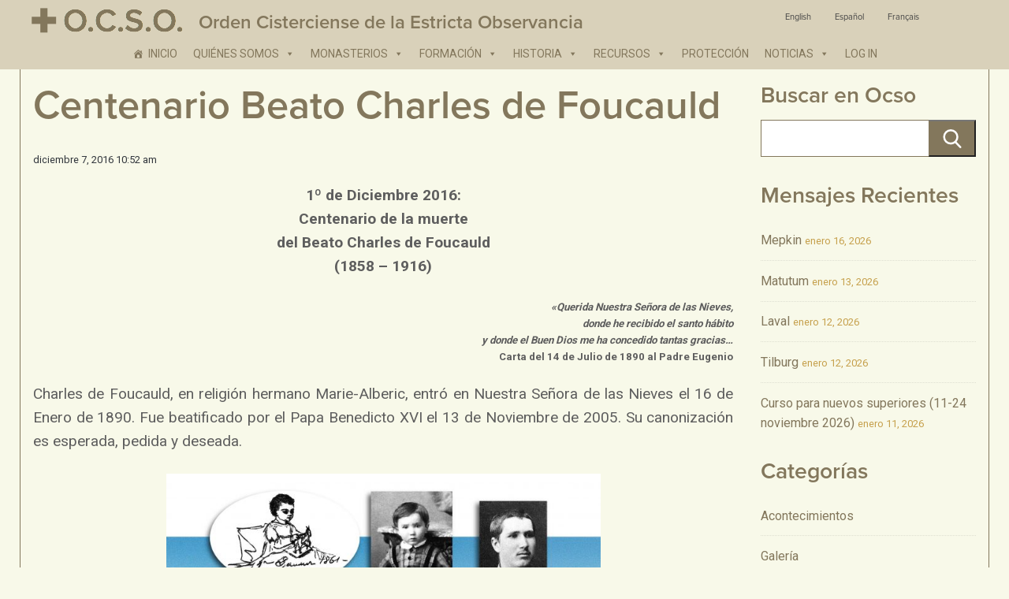

--- FILE ---
content_type: text/html; charset=UTF-8
request_url: https://ocso.org/2016/12/07/centenary-bl-charles-de-foucauld/?lang=es
body_size: 12482
content:
<!doctype html>
<html lang="es-ES" class="no-js">
	<head>
		<meta charset="UTF-8">
		<title>  Centenario Beato Charles de Foucauld : Orden Cisterciense de la Estricta Observancia: OCSO</title>

        <link href="https://ocso.org/wp-content/themes/mgquadro_2016/assets/img/icons/favicon.ico" rel="shortcut icon">
        <link href="https://ocso.org/wp-content/themes/mgquadro_2016/img/icons/touch.png" rel="apple-touch-icon-precomposed">

		<meta http-equiv="X-UA-Compatible" content="IE=edge,chrome=1">
		<meta name="viewport" content="width=device-width, initial-scale=1.0">
		<meta name="description" content="Ocso ">

		<link href='https://fonts.googleapis.com/css?family=Roboto:400,700' rel='stylesheet' type='text/css'>

		<meta name='robots' content='max-image-preview:large' />
<link rel="alternate" hreflang="en" href="https://ocso.org/2016/12/07/centenary-bl-charles-de-foucauld/" />
<link rel="alternate" hreflang="es" href="https://ocso.org/2016/12/07/centenary-bl-charles-de-foucauld/?lang=es" />
<link rel="alternate" hreflang="fr" href="https://ocso.org/2016/12/07/centenary-bl-charles-de-foucauld/?lang=fr" />
<link rel="alternate" hreflang="x-default" href="https://ocso.org/2016/12/07/centenary-bl-charles-de-foucauld/" />
<link rel='dns-prefetch' href='//use.typekit.net' />
<script type="text/javascript">
/* <![CDATA[ */
window._wpemojiSettings = {"baseUrl":"https:\/\/s.w.org\/images\/core\/emoji\/15.0.3\/72x72\/","ext":".png","svgUrl":"https:\/\/s.w.org\/images\/core\/emoji\/15.0.3\/svg\/","svgExt":".svg","source":{"concatemoji":"https:\/\/ocso.org\/wp-includes\/js\/wp-emoji-release.min.js?ver=4bb46f63acb5158539a2b422392850d8"}};
/*! This file is auto-generated */
!function(i,n){var o,s,e;function c(e){try{var t={supportTests:e,timestamp:(new Date).valueOf()};sessionStorage.setItem(o,JSON.stringify(t))}catch(e){}}function p(e,t,n){e.clearRect(0,0,e.canvas.width,e.canvas.height),e.fillText(t,0,0);var t=new Uint32Array(e.getImageData(0,0,e.canvas.width,e.canvas.height).data),r=(e.clearRect(0,0,e.canvas.width,e.canvas.height),e.fillText(n,0,0),new Uint32Array(e.getImageData(0,0,e.canvas.width,e.canvas.height).data));return t.every(function(e,t){return e===r[t]})}function u(e,t,n){switch(t){case"flag":return n(e,"\ud83c\udff3\ufe0f\u200d\u26a7\ufe0f","\ud83c\udff3\ufe0f\u200b\u26a7\ufe0f")?!1:!n(e,"\ud83c\uddfa\ud83c\uddf3","\ud83c\uddfa\u200b\ud83c\uddf3")&&!n(e,"\ud83c\udff4\udb40\udc67\udb40\udc62\udb40\udc65\udb40\udc6e\udb40\udc67\udb40\udc7f","\ud83c\udff4\u200b\udb40\udc67\u200b\udb40\udc62\u200b\udb40\udc65\u200b\udb40\udc6e\u200b\udb40\udc67\u200b\udb40\udc7f");case"emoji":return!n(e,"\ud83d\udc26\u200d\u2b1b","\ud83d\udc26\u200b\u2b1b")}return!1}function f(e,t,n){var r="undefined"!=typeof WorkerGlobalScope&&self instanceof WorkerGlobalScope?new OffscreenCanvas(300,150):i.createElement("canvas"),a=r.getContext("2d",{willReadFrequently:!0}),o=(a.textBaseline="top",a.font="600 32px Arial",{});return e.forEach(function(e){o[e]=t(a,e,n)}),o}function t(e){var t=i.createElement("script");t.src=e,t.defer=!0,i.head.appendChild(t)}"undefined"!=typeof Promise&&(o="wpEmojiSettingsSupports",s=["flag","emoji"],n.supports={everything:!0,everythingExceptFlag:!0},e=new Promise(function(e){i.addEventListener("DOMContentLoaded",e,{once:!0})}),new Promise(function(t){var n=function(){try{var e=JSON.parse(sessionStorage.getItem(o));if("object"==typeof e&&"number"==typeof e.timestamp&&(new Date).valueOf()<e.timestamp+604800&&"object"==typeof e.supportTests)return e.supportTests}catch(e){}return null}();if(!n){if("undefined"!=typeof Worker&&"undefined"!=typeof OffscreenCanvas&&"undefined"!=typeof URL&&URL.createObjectURL&&"undefined"!=typeof Blob)try{var e="postMessage("+f.toString()+"("+[JSON.stringify(s),u.toString(),p.toString()].join(",")+"));",r=new Blob([e],{type:"text/javascript"}),a=new Worker(URL.createObjectURL(r),{name:"wpTestEmojiSupports"});return void(a.onmessage=function(e){c(n=e.data),a.terminate(),t(n)})}catch(e){}c(n=f(s,u,p))}t(n)}).then(function(e){for(var t in e)n.supports[t]=e[t],n.supports.everything=n.supports.everything&&n.supports[t],"flag"!==t&&(n.supports.everythingExceptFlag=n.supports.everythingExceptFlag&&n.supports[t]);n.supports.everythingExceptFlag=n.supports.everythingExceptFlag&&!n.supports.flag,n.DOMReady=!1,n.readyCallback=function(){n.DOMReady=!0}}).then(function(){return e}).then(function(){var e;n.supports.everything||(n.readyCallback(),(e=n.source||{}).concatemoji?t(e.concatemoji):e.wpemoji&&e.twemoji&&(t(e.twemoji),t(e.wpemoji)))}))}((window,document),window._wpemojiSettings);
/* ]]> */
</script>
<style id='wp-emoji-styles-inline-css' type='text/css'>

	img.wp-smiley, img.emoji {
		display: inline !important;
		border: none !important;
		box-shadow: none !important;
		height: 1em !important;
		width: 1em !important;
		margin: 0 0.07em !important;
		vertical-align: -0.1em !important;
		background: none !important;
		padding: 0 !important;
	}
</style>
<link rel='stylesheet' id='wp-block-library-css' href='https://ocso.org/wp-includes/css/dist/block-library/style.min.css?ver=4bb46f63acb5158539a2b422392850d8' media='all' />
<style id='classic-theme-styles-inline-css' type='text/css'>
/*! This file is auto-generated */
.wp-block-button__link{color:#fff;background-color:#32373c;border-radius:9999px;box-shadow:none;text-decoration:none;padding:calc(.667em + 2px) calc(1.333em + 2px);font-size:1.125em}.wp-block-file__button{background:#32373c;color:#fff;text-decoration:none}
</style>
<style id='global-styles-inline-css' type='text/css'>
:root{--wp--preset--aspect-ratio--square: 1;--wp--preset--aspect-ratio--4-3: 4/3;--wp--preset--aspect-ratio--3-4: 3/4;--wp--preset--aspect-ratio--3-2: 3/2;--wp--preset--aspect-ratio--2-3: 2/3;--wp--preset--aspect-ratio--16-9: 16/9;--wp--preset--aspect-ratio--9-16: 9/16;--wp--preset--color--black: #000000;--wp--preset--color--cyan-bluish-gray: #abb8c3;--wp--preset--color--white: #ffffff;--wp--preset--color--pale-pink: #f78da7;--wp--preset--color--vivid-red: #cf2e2e;--wp--preset--color--luminous-vivid-orange: #ff6900;--wp--preset--color--luminous-vivid-amber: #fcb900;--wp--preset--color--light-green-cyan: #7bdcb5;--wp--preset--color--vivid-green-cyan: #00d084;--wp--preset--color--pale-cyan-blue: #8ed1fc;--wp--preset--color--vivid-cyan-blue: #0693e3;--wp--preset--color--vivid-purple: #9b51e0;--wp--preset--gradient--vivid-cyan-blue-to-vivid-purple: linear-gradient(135deg,rgba(6,147,227,1) 0%,rgb(155,81,224) 100%);--wp--preset--gradient--light-green-cyan-to-vivid-green-cyan: linear-gradient(135deg,rgb(122,220,180) 0%,rgb(0,208,130) 100%);--wp--preset--gradient--luminous-vivid-amber-to-luminous-vivid-orange: linear-gradient(135deg,rgba(252,185,0,1) 0%,rgba(255,105,0,1) 100%);--wp--preset--gradient--luminous-vivid-orange-to-vivid-red: linear-gradient(135deg,rgba(255,105,0,1) 0%,rgb(207,46,46) 100%);--wp--preset--gradient--very-light-gray-to-cyan-bluish-gray: linear-gradient(135deg,rgb(238,238,238) 0%,rgb(169,184,195) 100%);--wp--preset--gradient--cool-to-warm-spectrum: linear-gradient(135deg,rgb(74,234,220) 0%,rgb(151,120,209) 20%,rgb(207,42,186) 40%,rgb(238,44,130) 60%,rgb(251,105,98) 80%,rgb(254,248,76) 100%);--wp--preset--gradient--blush-light-purple: linear-gradient(135deg,rgb(255,206,236) 0%,rgb(152,150,240) 100%);--wp--preset--gradient--blush-bordeaux: linear-gradient(135deg,rgb(254,205,165) 0%,rgb(254,45,45) 50%,rgb(107,0,62) 100%);--wp--preset--gradient--luminous-dusk: linear-gradient(135deg,rgb(255,203,112) 0%,rgb(199,81,192) 50%,rgb(65,88,208) 100%);--wp--preset--gradient--pale-ocean: linear-gradient(135deg,rgb(255,245,203) 0%,rgb(182,227,212) 50%,rgb(51,167,181) 100%);--wp--preset--gradient--electric-grass: linear-gradient(135deg,rgb(202,248,128) 0%,rgb(113,206,126) 100%);--wp--preset--gradient--midnight: linear-gradient(135deg,rgb(2,3,129) 0%,rgb(40,116,252) 100%);--wp--preset--font-size--small: 13px;--wp--preset--font-size--medium: 20px;--wp--preset--font-size--large: 36px;--wp--preset--font-size--x-large: 42px;--wp--preset--spacing--20: 0.44rem;--wp--preset--spacing--30: 0.67rem;--wp--preset--spacing--40: 1rem;--wp--preset--spacing--50: 1.5rem;--wp--preset--spacing--60: 2.25rem;--wp--preset--spacing--70: 3.38rem;--wp--preset--spacing--80: 5.06rem;--wp--preset--shadow--natural: 6px 6px 9px rgba(0, 0, 0, 0.2);--wp--preset--shadow--deep: 12px 12px 50px rgba(0, 0, 0, 0.4);--wp--preset--shadow--sharp: 6px 6px 0px rgba(0, 0, 0, 0.2);--wp--preset--shadow--outlined: 6px 6px 0px -3px rgba(255, 255, 255, 1), 6px 6px rgba(0, 0, 0, 1);--wp--preset--shadow--crisp: 6px 6px 0px rgba(0, 0, 0, 1);}:where(.is-layout-flex){gap: 0.5em;}:where(.is-layout-grid){gap: 0.5em;}body .is-layout-flex{display: flex;}.is-layout-flex{flex-wrap: wrap;align-items: center;}.is-layout-flex > :is(*, div){margin: 0;}body .is-layout-grid{display: grid;}.is-layout-grid > :is(*, div){margin: 0;}:where(.wp-block-columns.is-layout-flex){gap: 2em;}:where(.wp-block-columns.is-layout-grid){gap: 2em;}:where(.wp-block-post-template.is-layout-flex){gap: 1.25em;}:where(.wp-block-post-template.is-layout-grid){gap: 1.25em;}.has-black-color{color: var(--wp--preset--color--black) !important;}.has-cyan-bluish-gray-color{color: var(--wp--preset--color--cyan-bluish-gray) !important;}.has-white-color{color: var(--wp--preset--color--white) !important;}.has-pale-pink-color{color: var(--wp--preset--color--pale-pink) !important;}.has-vivid-red-color{color: var(--wp--preset--color--vivid-red) !important;}.has-luminous-vivid-orange-color{color: var(--wp--preset--color--luminous-vivid-orange) !important;}.has-luminous-vivid-amber-color{color: var(--wp--preset--color--luminous-vivid-amber) !important;}.has-light-green-cyan-color{color: var(--wp--preset--color--light-green-cyan) !important;}.has-vivid-green-cyan-color{color: var(--wp--preset--color--vivid-green-cyan) !important;}.has-pale-cyan-blue-color{color: var(--wp--preset--color--pale-cyan-blue) !important;}.has-vivid-cyan-blue-color{color: var(--wp--preset--color--vivid-cyan-blue) !important;}.has-vivid-purple-color{color: var(--wp--preset--color--vivid-purple) !important;}.has-black-background-color{background-color: var(--wp--preset--color--black) !important;}.has-cyan-bluish-gray-background-color{background-color: var(--wp--preset--color--cyan-bluish-gray) !important;}.has-white-background-color{background-color: var(--wp--preset--color--white) !important;}.has-pale-pink-background-color{background-color: var(--wp--preset--color--pale-pink) !important;}.has-vivid-red-background-color{background-color: var(--wp--preset--color--vivid-red) !important;}.has-luminous-vivid-orange-background-color{background-color: var(--wp--preset--color--luminous-vivid-orange) !important;}.has-luminous-vivid-amber-background-color{background-color: var(--wp--preset--color--luminous-vivid-amber) !important;}.has-light-green-cyan-background-color{background-color: var(--wp--preset--color--light-green-cyan) !important;}.has-vivid-green-cyan-background-color{background-color: var(--wp--preset--color--vivid-green-cyan) !important;}.has-pale-cyan-blue-background-color{background-color: var(--wp--preset--color--pale-cyan-blue) !important;}.has-vivid-cyan-blue-background-color{background-color: var(--wp--preset--color--vivid-cyan-blue) !important;}.has-vivid-purple-background-color{background-color: var(--wp--preset--color--vivid-purple) !important;}.has-black-border-color{border-color: var(--wp--preset--color--black) !important;}.has-cyan-bluish-gray-border-color{border-color: var(--wp--preset--color--cyan-bluish-gray) !important;}.has-white-border-color{border-color: var(--wp--preset--color--white) !important;}.has-pale-pink-border-color{border-color: var(--wp--preset--color--pale-pink) !important;}.has-vivid-red-border-color{border-color: var(--wp--preset--color--vivid-red) !important;}.has-luminous-vivid-orange-border-color{border-color: var(--wp--preset--color--luminous-vivid-orange) !important;}.has-luminous-vivid-amber-border-color{border-color: var(--wp--preset--color--luminous-vivid-amber) !important;}.has-light-green-cyan-border-color{border-color: var(--wp--preset--color--light-green-cyan) !important;}.has-vivid-green-cyan-border-color{border-color: var(--wp--preset--color--vivid-green-cyan) !important;}.has-pale-cyan-blue-border-color{border-color: var(--wp--preset--color--pale-cyan-blue) !important;}.has-vivid-cyan-blue-border-color{border-color: var(--wp--preset--color--vivid-cyan-blue) !important;}.has-vivid-purple-border-color{border-color: var(--wp--preset--color--vivid-purple) !important;}.has-vivid-cyan-blue-to-vivid-purple-gradient-background{background: var(--wp--preset--gradient--vivid-cyan-blue-to-vivid-purple) !important;}.has-light-green-cyan-to-vivid-green-cyan-gradient-background{background: var(--wp--preset--gradient--light-green-cyan-to-vivid-green-cyan) !important;}.has-luminous-vivid-amber-to-luminous-vivid-orange-gradient-background{background: var(--wp--preset--gradient--luminous-vivid-amber-to-luminous-vivid-orange) !important;}.has-luminous-vivid-orange-to-vivid-red-gradient-background{background: var(--wp--preset--gradient--luminous-vivid-orange-to-vivid-red) !important;}.has-very-light-gray-to-cyan-bluish-gray-gradient-background{background: var(--wp--preset--gradient--very-light-gray-to-cyan-bluish-gray) !important;}.has-cool-to-warm-spectrum-gradient-background{background: var(--wp--preset--gradient--cool-to-warm-spectrum) !important;}.has-blush-light-purple-gradient-background{background: var(--wp--preset--gradient--blush-light-purple) !important;}.has-blush-bordeaux-gradient-background{background: var(--wp--preset--gradient--blush-bordeaux) !important;}.has-luminous-dusk-gradient-background{background: var(--wp--preset--gradient--luminous-dusk) !important;}.has-pale-ocean-gradient-background{background: var(--wp--preset--gradient--pale-ocean) !important;}.has-electric-grass-gradient-background{background: var(--wp--preset--gradient--electric-grass) !important;}.has-midnight-gradient-background{background: var(--wp--preset--gradient--midnight) !important;}.has-small-font-size{font-size: var(--wp--preset--font-size--small) !important;}.has-medium-font-size{font-size: var(--wp--preset--font-size--medium) !important;}.has-large-font-size{font-size: var(--wp--preset--font-size--large) !important;}.has-x-large-font-size{font-size: var(--wp--preset--font-size--x-large) !important;}
:where(.wp-block-post-template.is-layout-flex){gap: 1.25em;}:where(.wp-block-post-template.is-layout-grid){gap: 1.25em;}
:where(.wp-block-columns.is-layout-flex){gap: 2em;}:where(.wp-block-columns.is-layout-grid){gap: 2em;}
:root :where(.wp-block-pullquote){font-size: 1.5em;line-height: 1.6;}
</style>
<link rel='stylesheet' id='da-frontend-css' href='https://ocso.org/wp-content/plugins/download-attachments/css/frontend.css?ver=1.3.1' media='all' />
<link rel='stylesheet' id='wpml-legacy-horizontal-list-0-css' href='https://ocso.org/wp-content/plugins/sitepress-multilingual-cms/templates/language-switchers/legacy-list-horizontal/style.min.css?ver=1' media='all' />
<style id='wpml-legacy-horizontal-list-0-inline-css' type='text/css'>
.wpml-ls-statics-shortcode_actions{background-color:#ffffff;}.wpml-ls-statics-shortcode_actions, .wpml-ls-statics-shortcode_actions .wpml-ls-sub-menu, .wpml-ls-statics-shortcode_actions a {border-color:#cdcdcd;}.wpml-ls-statics-shortcode_actions a, .wpml-ls-statics-shortcode_actions .wpml-ls-sub-menu a, .wpml-ls-statics-shortcode_actions .wpml-ls-sub-menu a:link, .wpml-ls-statics-shortcode_actions li:not(.wpml-ls-current-language) .wpml-ls-link, .wpml-ls-statics-shortcode_actions li:not(.wpml-ls-current-language) .wpml-ls-link:link {color:#444444;background-color:#ffffff;}.wpml-ls-statics-shortcode_actions .wpml-ls-sub-menu a:hover,.wpml-ls-statics-shortcode_actions .wpml-ls-sub-menu a:focus, .wpml-ls-statics-shortcode_actions .wpml-ls-sub-menu a:link:hover, .wpml-ls-statics-shortcode_actions .wpml-ls-sub-menu a:link:focus {color:#000000;background-color:#eeeeee;}.wpml-ls-statics-shortcode_actions .wpml-ls-current-language > a {color:#444444;background-color:#ffffff;}.wpml-ls-statics-shortcode_actions .wpml-ls-current-language:hover>a, .wpml-ls-statics-shortcode_actions .wpml-ls-current-language>a:focus {color:#000000;background-color:#eeeeee;}
</style>
<link rel='stylesheet' id='wpml-menu-item-0-css' href='https://ocso.org/wp-content/plugins/sitepress-multilingual-cms/templates/language-switchers/menu-item/style.min.css?ver=1' media='all' />
<link rel='stylesheet' id='megamenu-css' href='https://ocso.org/wp-content/uploads/maxmegamenu/style_es.css?ver=195b98' media='all' />
<link rel='stylesheet' id='dashicons-css' href='https://ocso.org/wp-includes/css/dashicons.min.css?ver=4bb46f63acb5158539a2b422392850d8' media='all' />
<link rel='stylesheet' id='html5blank-css' href='https://ocso.org/wp-content/themes/mgquadro_2016/style.css?ver=1.0' media='all' />
<style id='akismet-widget-style-inline-css' type='text/css'>

			.a-stats {
				--akismet-color-mid-green: #357b49;
				--akismet-color-white: #fff;
				--akismet-color-light-grey: #f6f7f7;

				max-width: 350px;
				width: auto;
			}

			.a-stats * {
				all: unset;
				box-sizing: border-box;
			}

			.a-stats strong {
				font-weight: 600;
			}

			.a-stats a.a-stats__link,
			.a-stats a.a-stats__link:visited,
			.a-stats a.a-stats__link:active {
				background: var(--akismet-color-mid-green);
				border: none;
				box-shadow: none;
				border-radius: 8px;
				color: var(--akismet-color-white);
				cursor: pointer;
				display: block;
				font-family: -apple-system, BlinkMacSystemFont, 'Segoe UI', 'Roboto', 'Oxygen-Sans', 'Ubuntu', 'Cantarell', 'Helvetica Neue', sans-serif;
				font-weight: 500;
				padding: 12px;
				text-align: center;
				text-decoration: none;
				transition: all 0.2s ease;
			}

			/* Extra specificity to deal with TwentyTwentyOne focus style */
			.widget .a-stats a.a-stats__link:focus {
				background: var(--akismet-color-mid-green);
				color: var(--akismet-color-white);
				text-decoration: none;
			}

			.a-stats a.a-stats__link:hover {
				filter: brightness(110%);
				box-shadow: 0 4px 12px rgba(0, 0, 0, 0.06), 0 0 2px rgba(0, 0, 0, 0.16);
			}

			.a-stats .count {
				color: var(--akismet-color-white);
				display: block;
				font-size: 1.5em;
				line-height: 1.4;
				padding: 0 13px;
				white-space: nowrap;
			}
		
</style>
<script type="text/javascript" src="https://ocso.org/wp-content/themes/mgquadro_2016/js/lib/conditionizr-4.3.0.min.js?ver=4.3.0" id="conditionizr-js"></script>
<script type="text/javascript" src="https://ocso.org/wp-content/themes/mgquadro_2016/js/lib/modernizr-2.7.1.min.js?ver=2.7.1" id="modernizr-js"></script>
<script type="text/javascript" src="https://ocso.org/wp-includes/js/jquery/jquery.min.js?ver=3.7.1" id="jquery-core-js"></script>
<script type="text/javascript" src="https://ocso.org/wp-includes/js/jquery/jquery-migrate.min.js?ver=3.4.1" id="jquery-migrate-js"></script>
<script type="text/javascript" src="https://ocso.org/wp-content/themes/mgquadro_2016/js/scripts.js?ver=1.0.0" id="html5blankscripts-js"></script>
<script type="text/javascript" src="//use.typekit.net/tlp3tif.js?ver=4bb46f63acb5158539a2b422392850d8" id="theme_typekit-js"></script>
<link rel="https://api.w.org/" href="https://ocso.org/wp-json/" /><link rel="alternate" title="JSON" type="application/json" href="https://ocso.org/wp-json/wp/v2/posts/20027" /><link rel="alternate" title="oEmbed (JSON)" type="application/json+oembed" href="https://ocso.org/wp-json/oembed/1.0/embed?url=https%3A%2F%2Focso.org%2F2016%2F12%2F07%2Fcentenary-bl-charles-de-foucauld%2F%3Flang%3Des" />
<link rel="alternate" title="oEmbed (XML)" type="text/xml+oembed" href="https://ocso.org/wp-json/oembed/1.0/embed?url=https%3A%2F%2Focso.org%2F2016%2F12%2F07%2Fcentenary-bl-charles-de-foucauld%2F%3Flang%3Des&#038;format=xml" />
<meta name="generator" content="WPML ver:4.7.2 stt:1,4,2;" />
        <script type="text/javascript">
            try {
                Typekit.load({
                    async: false
                });
            } catch (e) {}
        </script>
    <style type="text/css">/** Mega Menu CSS: fs **/</style>
		<script>
        // conditionizr.com
        // configure environment tests
        conditionizr.config({
            assets: 'https://ocso.org/wp-content/themes/mgquadro_2016',
            tests: {}
        });
        </script>

	</head>
	<body data-rsssl=1 class="post-template-default single single-post postid-20027 single-format-standard mega-menu-header-menu centenary-bl-charles-de-foucauld">

			<!-- header -->
			<header class="main-header" role="banner">

				<div class="layout-container">

					<!-- logo -->
					<div class="logo">
						<a href="https://ocso.org/?lang=es">
							<img src="https://ocso.org/wp-content/themes/mgquadro_2016/assets/img/logo.png" alt="O.C.S.O. Order of Cistercians of the Strict Observance" class="logo-img">

							<h1>Orden Cisterciense de la Estricta Observancia</h1>
						</a>
					</div>
					<div class="header-language">
						
<div class="lang_sel_list_horizontal wpml-ls-statics-shortcode_actions wpml-ls wpml-ls-legacy-list-horizontal" id="lang_sel_list">
	<ul><li class="icl-en wpml-ls-slot-shortcode_actions wpml-ls-item wpml-ls-item-en wpml-ls-first-item wpml-ls-item-legacy-list-horizontal">
				<a href="https://ocso.org/2016/12/07/centenary-bl-charles-de-foucauld/" class="wpml-ls-link">
                    <span class="wpml-ls-native icl_lang_sel_native" lang="en">English</span></a>
			</li><li class="icl-es wpml-ls-slot-shortcode_actions wpml-ls-item wpml-ls-item-es wpml-ls-current-language wpml-ls-item-legacy-list-horizontal">
				<a href="https://ocso.org/2016/12/07/centenary-bl-charles-de-foucauld/?lang=es" class="wpml-ls-link">
                    <span class="wpml-ls-native icl_lang_sel_native">Español</span></a>
			</li><li class="icl-fr wpml-ls-slot-shortcode_actions wpml-ls-item wpml-ls-item-fr wpml-ls-last-item wpml-ls-item-legacy-list-horizontal">
				<a href="https://ocso.org/2016/12/07/centenary-bl-charles-de-foucauld/?lang=fr" class="wpml-ls-link">
                    <span class="wpml-ls-native icl_lang_sel_native" lang="fr">Français</span></a>
			</li></ul>
</div>
					</div>
					<!-- /logo -->

					<!-- nav -->
					<nav id="primary-nav" class="primary-nav" role="navigation">
						<div id="mega-menu-wrap-header-menu" class="mega-menu-wrap"><div class="mega-menu-toggle"><div class="mega-toggle-blocks-left"></div><div class="mega-toggle-blocks-center"></div><div class="mega-toggle-blocks-right"><div class='mega-toggle-block mega-menu-toggle-block mega-toggle-block-1' id='mega-toggle-block-1' tabindex='0'><span class='mega-toggle-label' role='button' aria-expanded='false'><span class='mega-toggle-label-closed'>MENU</span><span class='mega-toggle-label-open'>MENU</span></span></div></div></div><ul id="mega-menu-header-menu" class="mega-menu max-mega-menu mega-menu-horizontal mega-no-js" data-event="click" data-effect="slide" data-effect-speed="200" data-effect-mobile="disabled" data-effect-speed-mobile="0" data-mobile-force-width="false" data-second-click="go" data-document-click="collapse" data-vertical-behaviour="standard" data-breakpoint="859" data-unbind="true" data-mobile-state="collapse_all" data-mobile-direction="vertical" data-hover-intent-timeout="300" data-hover-intent-interval="100"><li class='mega-menu-item mega-menu-item-type-post_type mega-menu-item-object-page mega-menu-item-home mega-align-bottom-left mega-menu-flyout mega-has-icon mega-icon-left mega-menu-item-423' id='mega-menu-item-423'><a class="dashicons-admin-home mega-menu-link" href="https://ocso.org/?lang=es" tabindex="0">Inicio</a></li><li class='mega-menu-item mega-menu-item-type-custom mega-menu-item-object-custom mega-menu-item-has-children mega-align-bottom-left mega-menu-flyout mega-menu-item-20870' id='mega-menu-item-20870'><a class="mega-menu-link" href="http://%20" aria-expanded="false" tabindex="0">Quiénes Somos<span class="mega-indicator"></span></a>
<ul class="mega-sub-menu">
<li class='mega-menu-item mega-menu-item-type-post_type mega-menu-item-object-page mega-menu-item-2670' id='mega-menu-item-2670'><a class="mega-menu-link" href="https://ocso.org/quienes-somos/our-identity/?lang=es">Nuestra Identidad</a></li><li class='mega-menu-item mega-menu-item-type-post_type mega-menu-item-object-page mega-menu-item-2671' id='mega-menu-item-2671'><a class="mega-menu-link" href="https://ocso.org/quienes-somos/our-spirit/?lang=es">Nuestro Espíritu</a></li><li class='mega-menu-item mega-menu-item-type-post_type mega-menu-item-object-page mega-menu-item-2672' id='mega-menu-item-2672'><a class="mega-menu-link" href="https://ocso.org/quienes-somos/our-life/?lang=es">Nuestra Vida</a></li><li class='mega-menu-item mega-menu-item-type-post_type mega-menu-item-object-page mega-menu-item-2673' id='mega-menu-item-2673'><a class="mega-menu-link" href="https://ocso.org/quienes-somos/our-structure/?lang=es">Nuestra Estructura</a></li><li class='mega-menu-item mega-menu-item-type-post_type mega-menu-item-object-page mega-menu-item-2674' id='mega-menu-item-2674'><a class="mega-menu-link" href="https://ocso.org/quienes-somos/becoming-a-monk-or-nun/?lang=es">Hacerse Monje/Monja</a></li><li class='mega-menu-item mega-menu-item-type-post_type mega-menu-item-object-page mega-menu-item-2675' id='mega-menu-item-2675'><a class="mega-menu-link" href="https://ocso.org/quienes-somos/our-lay-associates/?lang=es">Los Laicos Cistercienses</a></li><li class='mega-menu-item mega-menu-item-type-post_type mega-menu-item-object-page mega-menu-item-2676' id='mega-menu-item-2676'><a class="mega-menu-link" href="https://ocso.org/quienes-somos/faqs/?lang=es">Preguntas Frecuentes</a></li><li class='mega-menu-item mega-menu-item-type-post_type mega-menu-item-object-page mega-menu-item-2677' id='mega-menu-item-2677'><a class="mega-menu-link" href="https://ocso.org/quienes-somos/contact-us/?lang=es">Contacto</a></li></ul>
</li><li class='mega-menu-item mega-menu-item-type-custom mega-menu-item-object-custom mega-menu-item-has-children mega-align-bottom-left mega-menu-flyout mega-menu-item-20871' id='mega-menu-item-20871'><a class="mega-menu-link" href="http://%20" aria-expanded="false" tabindex="0">Monasterios<span class="mega-indicator"></span></a>
<ul class="mega-sub-menu">
<li class='mega-menu-item mega-menu-item-type-post_type mega-menu-item-object-page mega-menu-item-427' id='mega-menu-item-427'><a class="mega-menu-link" href="https://ocso.org/monasterios/lista-alfabetica/?lang=es">Lista Alfabética</a></li><li class='mega-menu-item mega-menu-item-type-post_type mega-menu-item-object-page mega-menu-item-428' id='mega-menu-item-428'><a class="mega-menu-link" href="https://ocso.org/monasterios/regiones-geograficas/?lang=es">Regiones Geográficas</a></li><li class='mega-menu-item mega-menu-item-type-post_type mega-menu-item-object-page mega-menu-item-60618' id='mega-menu-item-60618'><a class="mega-menu-link" href="https://ocso.org/ocso-atlas/?lang=es">OCSO Atlas</a></li><li class='mega-menu-item mega-menu-item-type-post_type mega-menu-item-object-page mega-menu-item-2678' id='mega-menu-item-2678'><a class="mega-menu-link" href="https://ocso.org/monasterios/ocso-regions/?lang=es">Regiones OCSO</a></li><li class='mega-menu-item mega-menu-item-type-post_type mega-menu-item-object-page mega-menu-item-2766' id='mega-menu-item-2766'><a class="mega-menu-link" href="https://ocso.org/monasterios/current-statistics/?lang=es">Estadísticas Actuales</a></li><li class='mega-menu-item mega-menu-item-type-post_type mega-menu-item-object-page mega-menu-item-2767' id='mega-menu-item-2767'><a class="mega-menu-link" href="https://ocso.org/monasterios/generalate/?lang=es">Generalate</a></li><li class='mega-menu-item mega-menu-item-type-post_type mega-menu-item-object-page mega-menu-item-2768' id='mega-menu-item-2768'><a class="mega-menu-link" href="https://ocso.org/monasterios/links/?lang=es">Enlaces</a></li><li class='mega-menu-item mega-menu-item-type-post_type mega-menu-item-object-page mega-menu-item-2769' id='mega-menu-item-2769'><a class="mega-menu-link" href="https://ocso.org/monasterios/address-list/?lang=es">Direcciones</a></li></ul>
</li><li class='mega-menu-item mega-menu-item-type-custom mega-menu-item-object-custom mega-menu-item-has-children mega-align-bottom-left mega-menu-flyout mega-menu-item-20872' id='mega-menu-item-20872'><a class="mega-menu-link" href="http://%20" aria-expanded="false" tabindex="0">Formación<span class="mega-indicator"></span></a>
<ul class="mega-sub-menu">
<li class='mega-menu-item mega-menu-item-type-post_type mega-menu-item-object-page mega-menu-item-2770' id='mega-menu-item-2770'><a class="mega-menu-link" href="https://ocso.org/formacion/ratio-istitutionis/?lang=es">Ratio Istitutionis</a></li><li class='mega-menu-item mega-menu-item-type-post_type mega-menu-item-object-page mega-menu-item-has-children mega-menu-item-2771' id='mega-menu-item-2771'><a class="mega-menu-link" href="https://ocso.org/formacion/exordium-program/?lang=es" aria-expanded="false">Programa Exordium<span class="mega-indicator"></span></a>
	<ul class="mega-sub-menu">
<li class='mega-menu-item mega-menu-item-type-post_type mega-menu-item-object-page mega-menu-item-2772' id='mega-menu-item-2772'><a class="mega-menu-link" href="https://ocso.org/formacion/exordium-program/en-exordium-program/?lang=es">EN Exordium Program</a></li><li class='mega-menu-item mega-menu-item-type-post_type mega-menu-item-object-page mega-menu-item-2773' id='mega-menu-item-2773'><a class="mega-menu-link" href="https://ocso.org/formacion/exordium-program/es-programa-exordium/?lang=es">ES Programa Exordium</a></li><li class='mega-menu-item mega-menu-item-type-post_type mega-menu-item-object-page mega-menu-item-2774' id='mega-menu-item-2774'><a class="mega-menu-link" href="https://ocso.org/formacion/exordium-program/fr-programme-exordium/?lang=es">FR Programme Exordium</a></li><li class='mega-menu-item mega-menu-item-type-post_type mega-menu-item-object-page mega-menu-item-2775' id='mega-menu-item-2775'><a class="mega-menu-link" href="https://ocso.org/formacion/exordium-program/it-programma-exordium/?lang=es">IT Programma Exordium</a></li><li class='mega-menu-item mega-menu-item-type-post_type mega-menu-item-object-page mega-menu-item-2776' id='mega-menu-item-2776'><a class="mega-menu-link" href="https://ocso.org/formacion/exordium-program/nl-exordium-programma/?lang=es">NL Exordium Programma</a></li><li class='mega-menu-item mega-menu-item-type-post_type mega-menu-item-object-page mega-menu-item-2777' id='mega-menu-item-2777'><a class="mega-menu-link" href="https://ocso.org/formacion/exordium-program/de-exordium-programm/?lang=es">DE Exordium Programm</a></li>	</ul>
</li><li class='mega-menu-item mega-menu-item-type-post_type mega-menu-item-object-page mega-menu-item-2778' id='mega-menu-item-2778'><a class="mega-menu-link" href="https://ocso.org/formacion/observantiae-program/?lang=es">Programa Observantiae</a></li><li class='mega-menu-item mega-menu-item-type-post_type mega-menu-item-object-page mega-menu-item-33023' id='mega-menu-item-33023'><a class="mega-menu-link" href="https://ocso.org/formacion/experientia/?lang=es">Experientia</a></li><li class='mega-menu-item mega-menu-item-type-taxonomy mega-menu-item-object-category mega-menu-item-2781' id='mega-menu-item-2781'><a class="mega-menu-link" href="https://ocso.org/category/newsletter-es/?lang=es">Newsletter Formación</a></li><li class='mega-menu-item mega-menu-item-type-post_type mega-menu-item-object-page mega-menu-item-2779' id='mega-menu-item-2779'><a class="mega-menu-link" href="https://ocso.org/formacion/articles/?lang=es">Articulos</a></li><li class='mega-menu-item mega-menu-item-type-post_type mega-menu-item-object-page mega-menu-item-2780' id='mega-menu-item-2780'><a class="mega-menu-link" href="https://ocso.org/formacion/conferences/?lang=es">Conferencias</a></li></ul>
</li><li class='mega-menu-item mega-menu-item-type-post_type mega-menu-item-object-page mega-menu-item-has-children mega-menu-megamenu mega-align-bottom-left mega-menu-megamenu mega-menu-item-425' id='mega-menu-item-425'><a class="mega-menu-link" href="https://ocso.org/historia/?lang=es" aria-expanded="false" tabindex="0">Historia<span class="mega-indicator"></span></a>
<ul class="mega-sub-menu">
<li class='mega-menu-item mega-menu-item-type-custom mega-menu-item-object-custom mega-menu-item-has-children mega-menu-columns-1-of-3 mega-menu-item-14738' id='mega-menu-item-14738'><a class="mega-menu-link">La Orden del Císter<span class="mega-indicator"></span></a>
	<ul class="mega-sub-menu">
<li class='mega-menu-item mega-menu-item-type-post_type mega-menu-item-object-page mega-menu-item-3065' id='mega-menu-item-3065'><a class="mega-menu-link" href="https://ocso.org/historia/the-cistercian-order/early-monasticism/?lang=es">Primer Monacato Cristiano</a></li><li class='mega-menu-item mega-menu-item-type-post_type mega-menu-item-object-page mega-menu-item-3066' id='mega-menu-item-3066'><a class="mega-menu-link" href="https://ocso.org/historia/the-cistercian-order/early-citeaux/?lang=es">Primeros Tiempos del Cister</a></li><li class='mega-menu-item mega-menu-item-type-post_type mega-menu-item-object-page mega-menu-item-3067' id='mega-menu-item-3067'><a class="mega-menu-link" href="https://ocso.org/historia/the-cistercian-order/congregations/?lang=es">Las Congregaciones</a></li><li class='mega-menu-item mega-menu-item-type-post_type mega-menu-item-object-page mega-menu-item-60311' id='mega-menu-item-60311'><a class="mega-menu-link" href="https://ocso.org/la-orden-cisterciense-de-la-estrecha-observancia-en-el-siglo-xx/?lang=es">La Orden Cisterciense de la Estrecha Observancia en el siglo XX</a></li>	</ul>
</li><li class='mega-menu-item mega-menu-item-type-custom mega-menu-item-object-custom mega-menu-item-has-children mega-menu-columns-1-of-3 mega-menu-item-14739' id='mega-menu-item-14739'><a class="mega-menu-link">Textos Historicos<span class="mega-indicator"></span></a>
	<ul class="mega-sub-menu">
<li class='mega-menu-item mega-menu-item-type-post_type mega-menu-item-object-page mega-menu-item-3069' id='mega-menu-item-3069'><a class="mega-menu-link" href="https://ocso.org/historia/textos-historicos/parvus-fons/?lang=es">Parvus Fons</a></li><li class='mega-menu-item mega-menu-item-type-post_type mega-menu-item-object-page mega-menu-item-3070' id='mega-menu-item-3070'><a class="mega-menu-link" href="https://ocso.org/historia/textos-historicos/fulgens-sicut-stella/?lang=es">Fulgens Sicut Stella</a></li><li class='mega-menu-item mega-menu-item-type-post_type mega-menu-item-object-page mega-menu-item-3071' id='mega-menu-item-3071'><a class="mega-menu-link" href="https://ocso.org/historia/textos-historicos/articles-of-paris/?lang=es">Artículos de París</a></li><li class='mega-menu-item mega-menu-item-type-post_type mega-menu-item-object-page mega-menu-item-3072' id='mega-menu-item-3072'><a class="mega-menu-link" href="https://ocso.org/historia/textos-historicos/in-suprema/?lang=es">In suprema</a></li><li class='mega-menu-item mega-menu-item-type-post_type mega-menu-item-object-page mega-menu-item-3073' id='mega-menu-item-3073'><a class="mega-menu-link" href="https://ocso.org/historia/textos-historicos/declaration-on-cistercian-life/?lang=es">Declaración Sobre la Vida Cisterciense</a></li><li class='mega-menu-item mega-menu-item-type-post_type mega-menu-item-object-page mega-menu-item-3074' id='mega-menu-item-3074'><a class="mega-menu-link" href="https://ocso.org/historia/textos-historicos/life-of-robert-of-molesme/?lang=es">Vida de Roberto de Molesme</a></li>	</ul>
</li><li class='mega-menu-item mega-menu-item-type-custom mega-menu-item-object-custom mega-menu-item-has-children mega-menu-columns-1-of-3 mega-menu-item-14740' id='mega-menu-item-14740'><a class="mega-menu-link" href="#">Santos, Beatos y Mártires<span class="mega-indicator"></span></a>
	<ul class="mega-sub-menu">
<li class='mega-menu-item mega-menu-item-type-post_type mega-menu-item-object-page mega-menu-item-3082' id='mega-menu-item-3082'><a class="mega-menu-link" href="https://ocso.org/historia/saints-blesseds-martyrs/s-rafael-arnaiz-baron/?lang=es">S. Rafael Arnáiz Barón</a></li><li class='mega-menu-item mega-menu-item-type-post_type mega-menu-item-object-page mega-menu-item-3083' id='mega-menu-item-3083'><a class="mega-menu-link" href="https://ocso.org/historia/saints-blesseds-martyrs/atlas-martyrs/?lang=es">Los martires del Atlas</a></li><li class='mega-menu-item mega-menu-item-type-post_type mega-menu-item-object-page mega-menu-item-3084' id='mega-menu-item-3084'><a class="mega-menu-link" href="https://ocso.org/historia/saints-blesseds-martyrs/testament-of-christian-de-cherge/?lang=es">Testamento del Padre Christian</a></li><li class='mega-menu-item mega-menu-item-type-post_type mega-menu-item-object-page mega-menu-item-3085' id='mega-menu-item-3085'><a class="mega-menu-link" href="https://ocso.org/historia/saints-blesseds-martyrs/blessed-marie-joseph-cassant/?lang=es">Beato Marie-Joseph Cassant</a></li><li class='mega-menu-item mega-menu-item-type-post_type mega-menu-item-object-page mega-menu-item-3086' id='mega-menu-item-3086'><a class="mega-menu-link" href="https://ocso.org/historia/saints-blesseds-martyrs/blessed-maria-gabriella-sagheddu/?lang=es">Beata Maria Gabriella Sagheddu</a></li><li class='mega-menu-item mega-menu-item-type-post_type mega-menu-item-object-page mega-menu-item-3087' id='mega-menu-item-3087'><a class="mega-menu-link" href="https://ocso.org/historia/saints-blesseds-martyrs/blessed-cyprian-michael-iwene-tansi/?lang=es">Beato Cipriano Tansi</a></li><li class='mega-menu-item mega-menu-item-type-post_type mega-menu-item-object-page mega-menu-item-18805' id='mega-menu-item-18805'><a class="mega-menu-link" href="https://ocso.org/historia/saints-blesseds-martyrs/martyrs-of-viaceli/?lang=es">Mártires de Viaceli</a></li><li class='mega-menu-item mega-menu-item-type-post_type mega-menu-item-object-page mega-menu-item-28916' id='mega-menu-item-28916'><a class="mega-menu-link" href="https://ocso.org/historia/saints-blesseds-martyrs/venerable-p-romano-bottegal/?lang=es">Venerable P. Romano Bottegal</a></li><li class='mega-menu-item mega-menu-item-type-post_type mega-menu-item-object-page mega-menu-item-33026' id='mega-menu-item-33026'><a class="mega-menu-link" href="https://ocso.org/historia/saints-blesseds-martyrs/general-postulation-of-the-order/?lang=es">Postulación General de la Orden</a></li>	</ul>
</li><li class='mega-menu-item mega-menu-item-type-custom mega-menu-item-object-custom mega-menu-item-has-children mega-menu-columns-1-of-3 mega-menu-clear mega-menu-item-14741' id='mega-menu-item-14741'><a class="mega-menu-link" href="#">Abades Gen.<span class="mega-indicator"></span></a>
	<ul class="mega-sub-menu">
<li class='mega-menu-item mega-menu-item-type-post_type mega-menu-item-object-page mega-menu-item-3077' id='mega-menu-item-3077'><a class="mega-menu-link" href="https://ocso.org/historia/persons/dom-ambrose-southey/?lang=es">Dom Ambrose Southey</a></li><li class='mega-menu-item mega-menu-item-type-post_type mega-menu-item-object-page mega-menu-item-3078' id='mega-menu-item-3078'><a class="mega-menu-link" href="https://ocso.org/historia/persons/dom-bernardo-olivera/?lang=es">Dom Bernardo Olivera</a></li><li class='mega-menu-item mega-menu-item-type-post_type mega-menu-item-object-page mega-menu-item-3080' id='mega-menu-item-3080'><a class="mega-menu-link" href="https://ocso.org/historia/persons/dom-eamon-fitzgerald/?lang=es">Dom Eamon Fitzgerald</a></li>	</ul>
</li><li class='mega-menu-item mega-menu-item-type-post_type mega-menu-item-object-page mega-menu-columns-1-of-3 mega-menu-item-3075' id='mega-menu-item-3075'><a class="mega-menu-link" href="https://ocso.org/historia/past-monasteries/?lang=es">Monasterios Antiguos</a></li><li class='mega-menu-item mega-menu-item-type-post_type mega-menu-item-object-page mega-menu-columns-1-of-3 mega-menu-item-3088' id='mega-menu-item-3088'><a class="mega-menu-link" href="https://ocso.org/historia/history-links/?lang=es">Historia Links</a></li></ul>
</li><li class='mega-menu-item mega-menu-item-type-post_type mega-menu-item-object-page mega-menu-item-has-children mega-menu-megamenu mega-align-bottom-left mega-menu-megamenu mega-menu-item-439' id='mega-menu-item-439'><a class="mega-menu-link" href="https://ocso.org/recursos/?lang=es" aria-expanded="false" tabindex="0">Recursos<span class="mega-indicator"></span></a>
<ul class="mega-sub-menu">
<li class='mega-menu-item mega-menu-item-type-custom mega-menu-item-object-custom mega-menu-item-has-children mega-menu-columns-1-of-4 mega-menu-item-14742' id='mega-menu-item-14742'><a class="mega-menu-link" href="#">Textos Fundamentales<span class="mega-indicator"></span></a>
	<ul class="mega-sub-menu">
<li class='mega-menu-item mega-menu-item-type-post_type mega-menu-item-object-page mega-menu-item-1028' id='mega-menu-item-1028'><a class="mega-menu-link" href="https://ocso.org/recursos/textos-fundamentales/regla-de-san-benito/?lang=es">Regla de San Benito</a></li><li class='mega-menu-item mega-menu-item-type-post_type mega-menu-item-object-page mega-menu-item-1027' id='mega-menu-item-1027'><a class="mega-menu-link" href="https://ocso.org/recursos/textos-fundamentales/carta-de-caridad/?lang=es">Carta de Caridad</a></li><li class='mega-menu-item mega-menu-item-type-post_type mega-menu-item-object-page mega-menu-item-3107' id='mega-menu-item-3107'><a class="mega-menu-link" href="https://ocso.org/recursos/textos-fundamentales/exordium-parvum/?lang=es">Exordio Parvo</a></li><li class='mega-menu-item mega-menu-item-type-post_type mega-menu-item-object-page mega-menu-item-3108' id='mega-menu-item-3108'><a class="mega-menu-link" href="https://ocso.org/recursos/textos-fundamentales/exordium-cistercii/?lang=es">Exordio di Cister</a></li>	</ul>
</li><li class='mega-menu-item mega-menu-item-type-custom mega-menu-item-object-custom mega-menu-item-has-children mega-menu-columns-1-of-4 mega-menu-item-14743' id='mega-menu-item-14743'><a class="mega-menu-link" href="#">Legislación<span class="mega-indicator"></span></a>
	<ul class="mega-sub-menu">
<li class='mega-menu-item mega-menu-item-type-post_type mega-menu-item-object-page mega-menu-item-1026' id='mega-menu-item-1026'><a class="mega-menu-link" href="https://ocso.org/recursos/legislacion/constituciones-y-estatutos-02/?lang=es">Constituciones y Estatutos</a></li><li class='mega-menu-item mega-menu-item-type-post_type mega-menu-item-object-page mega-menu-item-3110' id='mega-menu-item-3110'><a class="mega-menu-link" href="https://ocso.org/recursos/legislacion/decree-on-unification/?lang=es">Decreto de Unificación</a></li><li class='mega-menu-item mega-menu-item-type-post_type mega-menu-item-object-page mega-menu-item-3111' id='mega-menu-item-3111'><a class="mega-menu-link" href="https://ocso.org/recursos/legislacion/statute-on-unity-and-pluralism/?lang=es">Estatuto de Unidad y Pluralismo</a></li><li class='mega-menu-item mega-menu-item-type-post_type mega-menu-item-object-page mega-menu-item-3112' id='mega-menu-item-3112'><a class="mega-menu-link" href="https://ocso.org/recursos/legislacion/past-constitutions/?lang=es">Constituciones Antiguas</a></li>	</ul>
</li><li class='mega-menu-item mega-menu-item-type-custom mega-menu-item-object-custom mega-menu-item-has-children mega-menu-columns-1-of-4 mega-menu-item-14744' id='mega-menu-item-14744'><a class="mega-menu-link" href="#">Liturgia<span class="mega-indicator"></span></a>
	<ul class="mega-sub-menu">
<li class='mega-menu-item mega-menu-item-type-post_type mega-menu-item-object-page mega-menu-item-1022' id='mega-menu-item-1022'><a class="mega-menu-link" href="https://ocso.org/recursos/liturgia/ritual/?lang=es">Ritual</a></li><li class='mega-menu-item mega-menu-item-type-post_type mega-menu-item-object-page mega-menu-item-1021' id='mega-menu-item-1021'><a class="mega-menu-link" href="https://ocso.org/recursos/liturgia/calendario/?lang=es">Calendario</a></li><li class='mega-menu-item mega-menu-item-type-post_type mega-menu-item-object-page mega-menu-item-3113' id='mega-menu-item-3113'><a class="mega-menu-link" href="https://ocso.org/recursos/liturgia/ordo/?lang=es">Ordo</a></li><li class='mega-menu-item mega-menu-item-type-post_type mega-menu-item-object-page mega-menu-item-3114' id='mega-menu-item-3114'><a class="mega-menu-link" href="https://ocso.org/recursos/liturgia/missal/?lang=es">Misal</a></li><li class='mega-menu-item mega-menu-item-type-post_type mega-menu-item-object-page mega-menu-item-3115' id='mega-menu-item-3115'><a class="mega-menu-link" href="https://ocso.org/recursos/liturgia/cistercian-lectionary/?lang=es">Liturgia</a></li>	</ul>
</li><li class='mega-menu-item mega-menu-item-type-post_type mega-menu-item-object-page mega-menu-columns-1-of-4 mega-menu-item-3116' id='mega-menu-item-3116'><a class="mega-menu-link" href="https://ocso.org/recursos/resources-links/?lang=es">Recursos Links</a></li></ul>
</li><li class='mega-menu-item mega-menu-item-type-post_type mega-menu-item-object-page mega-align-bottom-left mega-menu-flyout mega-menu-item-59154' id='mega-menu-item-59154'><a class="mega-menu-link" href="https://ocso.org/proteccion-de-menores-y-adultos-vulnerables/?lang=es" tabindex="0">PROTECCIÓN</a></li><li class='mega-menu-item mega-menu-item-type-post_type mega-menu-item-object-page mega-menu-item-has-children mega-align-bottom-left mega-menu-flyout mega-menu-item-429' id='mega-menu-item-429'><a class="mega-menu-link" href="https://ocso.org/noticias/?lang=es" aria-expanded="false" tabindex="0">Noticias<span class="mega-indicator"></span></a>
<ul class="mega-sub-menu">
<li class='mega-menu-item mega-menu-item-type-taxonomy mega-menu-item-object-category mega-current-post-ancestor mega-current-menu-parent mega-current-post-parent mega-menu-item-1042' id='mega-menu-item-1042'><a class="mega-menu-link" href="https://ocso.org/category/noticias-generales/?lang=es">Noticias Generales</a></li><li class='mega-menu-item mega-menu-item-type-post_type mega-menu-item-object-page mega-menu-item-55408' id='mega-menu-item-55408'><a class="mega-menu-link" href="https://ocso.org/noticias/abbot-general/?lang=es">Abad General</a></li><li class='mega-menu-item mega-menu-item-type-post_type mega-menu-item-object-page mega-menu-item-3117' id='mega-menu-item-3117'><a class="mega-menu-link" href="https://ocso.org/noticias/bullettins/?lang=es">Boletines</a></li><li class='mega-menu-item mega-menu-item-type-taxonomy mega-menu-item-object-category mega-menu-item-2181' id='mega-menu-item-2181'><a class="mega-menu-link" href="https://ocso.org/category/necrologia/?lang=es">Necrologia</a></li><li class='mega-menu-item mega-menu-item-type-post_type mega-menu-item-object-page mega-menu-item-3118' id='mega-menu-item-3118'><a class="mega-menu-link" href="https://ocso.org/noticias/necrology-page/?lang=es">Página Necrológica</a></li><li class='mega-menu-item mega-menu-item-type-taxonomy mega-menu-item-object-category mega-menu-item-2182' id='mega-menu-item-2182'><a class="mega-menu-link" href="https://ocso.org/category/acontecimientos/?lang=es">Acontecimientos</a></li><li class='mega-menu-item mega-menu-item-type-taxonomy mega-menu-item-object-category mega-menu-item-2183' id='mega-menu-item-2183'><a class="mega-menu-link" href="https://ocso.org/category/galeria/?lang=es">Galería</a></li></ul>
</li><li class='mega-menu-item mega-menu-item-type-custom mega-menu-item-object-custom mega-align-bottom-left mega-menu-flyout mega-menu-item-1044' id='mega-menu-item-1044'><a class="mega-menu-link" href="https://ocso.org/wp-login.php" tabindex="0">Log In</a></li></ul></div>					</nav>
					<!-- /nav -->
				</div>
			</header>
			<!-- /header -->






	<main class="main-content" role="main">
		<div class="layout-container container">
			<!-- section -->
			<section class="content-container">

			
				<!-- article -->
				<article id="post-20027" class="post-20027 post type-post status-publish format-standard has-post-thumbnail hentry category-noticias-generales">
					
					<!-- post title -->
					<h1>
						Centenario Beato Charles de Foucauld</a>
					</h1>
					<!-- /post title -->

					<!-- post details -->
					<span class="date">diciembre 7, 2016 10:52 am</span>
					<!-- /post details -->

					<p style="text-align: center;"><strong>1º de Diciembre 2016:<br />
</strong><strong>Centenario de la muerte<br />
</strong><strong>del Beato Charles de Foucauld<br />
</strong><strong>(1858 &#8211; 1916)</strong></p>
<h5 style="text-align: right;"><em>«Querida Nuestra Señora de las Nieves,<br />
</em><em>donde he recibido el santo hábito<br />
y donde el Buen Dios me ha concedido tantas gracias&#8230;<br />
</em>Carta del 14 de Julio de 1890 al Padre Eugenio</h5>
<p>Charles de Foucauld, en religión hermano Marie-Alberic, entró en Nuestra Señora de las Nieves el 16 de Enero de 1890. Fue beatificado por el Papa Benedicto XVI el 13 de Noviembre de 2005. Su canonización es esperada, pedida y deseada.</p>
<p style="text-align: justify;"><img fetchpriority="high" decoding="async" class=" wp-image-20006 aligncenter" src="https://www.ocso.org/wp-content/uploads/2016/12/CDF-carte-450x315.jpg" alt="Charles de Foucauld" width="551" height="386" srcset="https://ocso.org/wp-content/uploads/2016/12/CDF-carte-450x315.jpg 450w, https://ocso.org/wp-content/uploads/2016/12/CDF-carte-700x490.jpg 700w, https://ocso.org/wp-content/uploads/2016/12/CDF-carte-120x84.jpg 120w, https://ocso.org/wp-content/uploads/2016/12/CDF-carte-370x260.jpg 370w, https://ocso.org/wp-content/uploads/2016/12/CDF-carte.jpg 1772w" sizes="(max-width: 551px) 100vw, 551px" /></p>
<p style="text-align: justify;">Nacido en 1858, el año de las apariciones de Lourdes, tuvo una juventud a la vez dorada y dolorosa. Sus padres y su abuela mueren cuando es todavía niño. Una adolescencia agitada le conduce a una vida militar pasablemente aceptable.</p>
<p style="text-align: justify;">Su fulgurante pero durable vuelta a Dios es el fruto de su encuentro con los orantes del Islam, los cristianos iluminados de su familia y el Abad Huvelin, que lo invitan a confesarse en 1886, cuando quiere «ser instruido en las verdades de la fe católica». Su religión se convierte en amor.</p>
<p style="text-align: justify;">Después del comienzo de su vida religiosa en Nuestra Señora de las Nieves, permanece siete años en Siria, en un Monasterio dependiente de éste, Nuestra Señora del Sagrado Corazón de Cheiklè, cerca de Akbès (en aquella época en Turquía). Abandona la Orden Cisterciense el 14 de Febrero de 1897, en la víspera de sus votos solemnes, con el permiso de Dom Wyart, entonces Abad General.</p>
<p style="text-align: justify;">Charles se convierte en Charles de Jesús, sacerdote de la diócesis de Viviers (Ardèche – France). Es en Nuestra Señora de las Nieves donde se prepara para su ordenación, y donde celebró su primera misa el 10 de Junio de 1901.</p>
<p style="text-align: justify;">Se va después a Beni Abbès, Tamanrasset y después en el Hoggar…</p>
<p style="text-align: justify;">Va de «comienzo en comienzo, por los comienzos que no tienen fin». Incluso cuando se establece, permanece profundamente atado a todo lo que ha recibido en la Trapa de las Nieves y de  Cheiklé.</p>
<p style="text-align: justify;">Es allí donde es encargado de los jóvenes aspirantes a la vida monástica y había empezado a presentarles la «meditación sobre el Evangelio»…más bien que repartir los “<em>Us”</em>!</p>
<p style="text-align: justify;">Su carrera se para en los sobresaltos lejanos de la 1ª guerra mundial. Es asesinado el 1 de Diciembre de 1916.</p>
<p style="text-align: justify;">Cuando vivía no tuvo discípulos sino una multitud de creyentes, de orantes y de apóstoles de nuestro tiempo, que lo toman por modelo. Escribió: <em>«No tenemos que mezclarnos con el gobierno temporal sino que tenemos que amar la justicia y odiar la iniquidad, pero si un gobierno temporal comete una grave injusticia hay que decirlo… Nosotros no tenemos el derecho de ser centinelas dormidos, perros muertos…»</em></p>
<p style="text-align: justify;">¡Con Santa Teresa de Lisieux, es un faro del siglo XX!</p>
<p style="text-align: justify;">Hoy en Nuestra Señora de las Nieves queda muy poco de la construcción conocida por el Padre de Foucauld, al contrario, desde su beatificación, una capilla donde una reliquia es venerada, se le ha dedicado en 2006.</p>
<p style="text-align: justify;"> <a href="https://www.ocso.org/wp-content/uploads/2016/12/Charles-de-Foucauld-à-Notre-Dame-des-Neiges.pdf" target="_blank">Charles de Foucauld à Notre Dame des Neiges &#8211; FR . pdf</a></p>
<p style="text-align: justify;"><img decoding="async" class="wp-image-20003 aligncenter" src="https://www.ocso.org/wp-content/uploads/2016/12/CDF-carte-5-25-450x950.jpg" alt="Charles de Foucauld" width="278" height="587" srcset="https://ocso.org/wp-content/uploads/2016/12/CDF-carte-5-25-450x950.jpg 450w, https://ocso.org/wp-content/uploads/2016/12/CDF-carte-5-25-120x253.jpg 120w, https://ocso.org/wp-content/uploads/2016/12/CDF-carte-5-25.jpg 485w" sizes="(max-width: 278px) 100vw, 278px" /></p>
<h5 style="text-align: center;"><em>« Padre mío, me abandono a ti, haz de mí lo que quieras »<br />
</em>Oración de abandono</h5>
<h5 style="text-align: center;"><em>« Yo quiero acostumbrar a todos los hombres, cristianos, musulmanes, judíos e idólatra,<br />
a mirarme como a su hermano, el hermano universal »<br />
</em>Carta a Madame de Bondy, Enero 1902</h5>
<h5 style="text-align: center;"><em>« Quiere pasar por el desierto y permanecer<br />
</em><em>para recibir la gracia de Dios »<br />
</em>Carta del 19 de Mayo de 1898 al Padre Jerónimo de Nuestra Señora de las Nieves</h5>
<p><img decoding="async" class="wp-image-20009 aligncenter" src="https://www.ocso.org/wp-content/uploads/2016/12/CDF-icône-450x811.jpg" alt="Charles de Foucauld" width="312" height="562" srcset="https://ocso.org/wp-content/uploads/2016/12/CDF-icône-450x811.jpg 450w, https://ocso.org/wp-content/uploads/2016/12/CDF-icône-700x1262.jpg 700w, https://ocso.org/wp-content/uploads/2016/12/CDF-icône-120x216.jpg 120w, https://ocso.org/wp-content/uploads/2016/12/CDF-icône.jpg 1185w" sizes="(max-width: 312px) 100vw, 312px" /></p>






					
					<p class="post-category">Categorizado en: <a href="https://ocso.org/category/noticias-generales/?lang=es" rel="tag">Noticias Generales</a></p>

				</article>
				<!-- /article -->

			
			
			</section>
			<!-- sidebar -->
<aside class="sidebar" role="complementary">

		<div class="sidebar-widget">
			<div id="search-2" class="widget_search"><h3>Buscar en Ocso</h3><!-- search -->
<form class="search" method="get" action="https://ocso.org/?lang=es" role="search">
	<input class="search-input" type="search" name="s" placeholder="">
	<button class="search-submit" type="submit" role="button"><img src="https://ocso.org/wp-content/themes/mgquadro_2016/assets/img/lens.png"></button>
<input type='hidden' name='lang' value='es' /></form>
<!-- /search -->
</div>
		<div id="recent-posts-2" class="widget_recent_entries">
		<h3>Mensajes Recientes</h3>
		<ul>
											<li>
					<a href="https://ocso.org/2026/01/16/mepkin-10/?lang=es">Mepkin</a>
											<span class="post-date">enero 16, 2026</span>
									</li>
											<li>
					<a href="https://ocso.org/2026/01/13/matutum-10/?lang=es">Matutum</a>
											<span class="post-date">enero 13, 2026</span>
									</li>
											<li>
					<a href="https://ocso.org/2026/01/12/laval-17/?lang=es">Laval</a>
											<span class="post-date">enero 12, 2026</span>
									</li>
											<li>
					<a href="https://ocso.org/2026/01/12/tilburg-11-2/?lang=es">Tilburg</a>
											<span class="post-date">enero 12, 2026</span>
									</li>
											<li>
					<a href="https://ocso.org/2026/01/11/course-for-new-superiors-11-24-november-2026/?lang=es">Curso para nuevos superiores (11-24 noviembre 2026)</a>
											<span class="post-date">enero 11, 2026</span>
									</li>
					</ul>

		</div><div id="categories-2" class="widget_categories"><h3>Categorías</h3>
			<ul>
					<li class="cat-item cat-item-83"><a href="https://ocso.org/category/acontecimientos/?lang=es">Acontecimientos</a>
</li>
	<li class="cat-item cat-item-84"><a href="https://ocso.org/category/galeria/?lang=es">Galería</a>
</li>
	<li class="cat-item cat-item-85"><a href="https://ocso.org/category/necrologia/?lang=es">Necrologia</a>
</li>
	<li class="cat-item cat-item-112"><a href="https://ocso.org/category/newsletter-es/?lang=es">Newsletter</a>
</li>
	<li class="cat-item cat-item-86"><a href="https://ocso.org/category/noticias-generales/?lang=es">Noticias Generales</a>
</li>
			</ul>

			</div>		</div>

		<div class="sidebar-widget">
			
		</div>

</aside>
<!-- /sidebar -->
	<!-- /section -->
		</div>
	</main>

			<!-- footer -->
			<footer class="footer" role="contentinfo">
				<div class="layout-container container">

					<!-- copyright -->
					<p class="copyright">
						&copy; 2026 Copyright Orden Cisterciense de la Estricta Observancia: OCSO					</p>
					<!-- /copyright -->
				</div>
			</footer>
			<!-- /footer -->

		</div>
		<!-- /wrapper -->

		<script>
		 (function(i,s,o,g,r,a,m){i['GoogleAnalyticsObject']=r;i[r]=i[r]||function(){
		 (i[r].q=i[r].q||[]).push(arguments)},i[r].l=1*new Date();a=s.createElement(o),
		 m=s.getElementsByTagName(o)[0];a.async=1;a.src=g;m.parentNode.insertBefore(a,m)
		 })(window,document,'script','https://www.google-analytics.com/analytics.js','ga');

		 ga('create', 'UA-285590-69', 'auto');
		 ga('send', 'pageview');

		</script>

		<script type="text/javascript" src="https://ocso.org/wp-includes/js/comment-reply.min.js?ver=4bb46f63acb5158539a2b422392850d8" id="comment-reply-js" async="async" data-wp-strategy="async"></script>
<script type="text/javascript" src="https://ocso.org/wp-includes/js/hoverIntent.min.js?ver=1.10.2" id="hoverIntent-js"></script>
<script type="text/javascript" src="https://ocso.org/wp-content/plugins/megamenu/js/maxmegamenu.js?ver=3.4.1" id="megamenu-js"></script>

	<script defer src="https://static.cloudflareinsights.com/beacon.min.js/vcd15cbe7772f49c399c6a5babf22c1241717689176015" integrity="sha512-ZpsOmlRQV6y907TI0dKBHq9Md29nnaEIPlkf84rnaERnq6zvWvPUqr2ft8M1aS28oN72PdrCzSjY4U6VaAw1EQ==" data-cf-beacon='{"version":"2024.11.0","token":"1e52b35eb02d486cba32fd61a664c6da","r":1,"server_timing":{"name":{"cfCacheStatus":true,"cfEdge":true,"cfExtPri":true,"cfL4":true,"cfOrigin":true,"cfSpeedBrain":true},"location_startswith":null}}' crossorigin="anonymous"></script>
</body>
</html>


--- FILE ---
content_type: text/css
request_url: https://ocso.org/wp-content/plugins/download-attachments/css/frontend.css?ver=1.3.1
body_size: -182
content:
/* Download attachments */
.download-attachments .download-title {
    padding-bottom: 0.5em;
}

.download-attachments table {
	border-collapse: collapse;
	border-spacing: 0;
	background-color: transparent;
	width: 100%; max-width: 100%;
}

.download-attachments div a,
.download-attachments ul a,
.download-attachments table a {
	text-decoration: none;
	border: none;
}

.download-attachments table td,
.download-attachments table th {
	padding: 8px;
	line-height: 1.6;
	vertical-align: top;
	border-top: 1px solid #ddd;
	text-align: left;
}

.da-attachments-list {
	list-style: none;
}